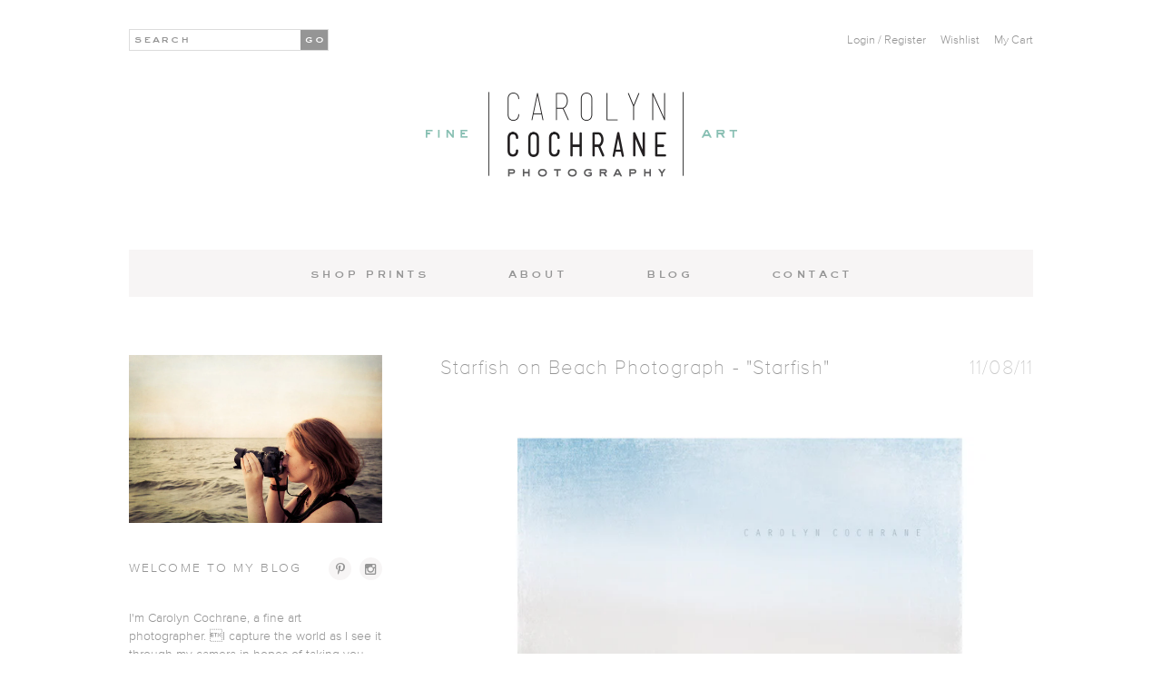

--- FILE ---
content_type: text/html; charset=utf-8
request_url: https://carolyncochrane.com/blogs/nature-photography-blog/62789955-starfish-on-beach-photograph-starfish
body_size: 14629
content:

<!doctype html>
<!--[if lt IE 7]><html class="no-js lt-ie9 lt-ie8 lt-ie7" lang="en"> <![endif]-->
<!--[if IE 7]><html class="no-js lt-ie9 lt-ie8" lang="en"> <![endif]-->
<!--[if IE 8]><html class="no-js lt-ie9" lang="en"> <![endif]-->
<!--[if IE 9 ]><html class="ie9 no-js"> <![endif]-->
<!--[if (gt IE 9)|!(IE)]><!--> <html class="no-js"> <!--<![endif]-->
<head>

  <!-- Basic page needs ================================================== -->
  <meta charset="utf-8">
  <meta http-equiv="X-UA-Compatible" content="IE=edge,chrome=1">

  <!-- Title and description ================================================== -->
  <title>
  Starfish on Beach Photograph | Star Fish Photography &ndash; Carolyn Cochrane Photography
  </title>

  
  <meta name="description" content="Here&#39;s a brand new beach picture.  My sister rented a condo last month down at the shore.  This cute little starfish decorated her end table and of course I was eyeing it up for a picture.  I&#39;ve been wanting to get a starfish photo for a long time so this was my chance.  I grabbed it while we were there visiting one da">
  

  <!-- Product meta ================================================== -->
  

  <meta property="og:type" content="article">
  <meta property="og:title" content="Starfish on Beach Photograph - &quot;Starfish&quot;">
  
  
    
    
    
  <meta property="og:image" content="http://cdn.shopify.com/s/files/1/0895/4038/files/starfish-photography_1024x1024.jpg?3897278831285539655">
  <meta property="og:image:secure_url" content="https://cdn.shopify.com/s/files/1/0895/4038/files/starfish-photography_1024x1024.jpg?3897278831285539655">
    
  


  <meta property="og:description" content="Here&#39;s a brand new beach picture.  My sister rented a condo last month down at the shore.  This cute little starfish decorated her end table and of course I was eyeing it up for a picture.  I&#39;ve been wanting to get a starfish photo for a long time so this was my chance.  I grabbed it while we were there visiting one da">

  <meta property="og:url" content="">
  <meta property="og:site_name" content="Carolyn Cochrane Photography">
  




  <meta name="twitter:card" content="summary">
  <meta name="twitter:title" content="Starfish on Beach Photograph - "Starfish"">
  <meta name="twitter:description" content="">
  
  
    
    
    
    <meta property="twitter:image" content="http://cdn.shopify.com/s/files/1/0895/4038/files/starfish-photography_1024x1024.jpg?3897278831285539655">
    
  


  <!-- Helpers ================================================== -->
  <link rel="canonical" href="">
  <meta name="viewport" content="width=device-width">

  <!-- Font Awesome ================================================== -->
  <link rel="stylesheet" href="//maxcdn.bootstrapcdn.com/font-awesome/4.3.0/css/font-awesome.min.css">

  <!-- CSS ================================================== -->
  <link href="//carolyncochrane.com/cdn/shop/t/3/assets/jquery.fancybox.css?v=107894868166012527751674755585" rel="stylesheet" type="text/css" media="all" />
  <link href="//carolyncochrane.com/cdn/shop/t/3/assets/jquery.bxslider.css?v=16630464858306877041448381468" rel="stylesheet" type="text/css" media="all" /> 
  <link href="//carolyncochrane.com/cdn/shop/t/3/assets/ccochrane.scss.css?v=59884704053014750941674755585" rel="stylesheet" type="text/css" media="all" />

  
  <!-- Ajaxify Cart Plugin ================================================== -->
  <link href="//carolyncochrane.com/cdn/shop/t/3/assets/ajaxify.scss.css?v=83543491147085105601448381474" rel="stylesheet" type="text/css" media="all" />
  

  <!-- Header hook for plugins ================================================== -->
  <script>window.performance && window.performance.mark && window.performance.mark('shopify.content_for_header.start');</script><meta id="shopify-digital-wallet" name="shopify-digital-wallet" content="/8954038/digital_wallets/dialog">
<meta name="shopify-checkout-api-token" content="b78107b75eefcb63ec3587e0d7897516">
<meta id="in-context-paypal-metadata" data-shop-id="8954038" data-venmo-supported="false" data-environment="production" data-locale="en_US" data-paypal-v4="true" data-currency="USD">
<link rel="alternate" type="application/atom+xml" title="Feed" href="/blogs/nature-photography-blog.atom" />
<script async="async" src="/checkouts/internal/preloads.js?locale=en-US"></script>
<link rel="preconnect" href="https://shop.app" crossorigin="anonymous">
<script async="async" src="https://shop.app/checkouts/internal/preloads.js?locale=en-US&shop_id=8954038" crossorigin="anonymous"></script>
<script id="shopify-features" type="application/json">{"accessToken":"b78107b75eefcb63ec3587e0d7897516","betas":["rich-media-storefront-analytics"],"domain":"carolyncochrane.com","predictiveSearch":true,"shopId":8954038,"locale":"en"}</script>
<script>var Shopify = Shopify || {};
Shopify.shop = "carolyn-cochrane-photography-2.myshopify.com";
Shopify.locale = "en";
Shopify.currency = {"active":"USD","rate":"1.0"};
Shopify.country = "US";
Shopify.theme = {"name":"carolyncochrane-classic-updates","id":77285958,"schema_name":null,"schema_version":null,"theme_store_id":null,"role":"main"};
Shopify.theme.handle = "null";
Shopify.theme.style = {"id":null,"handle":null};
Shopify.cdnHost = "carolyncochrane.com/cdn";
Shopify.routes = Shopify.routes || {};
Shopify.routes.root = "/";</script>
<script type="module">!function(o){(o.Shopify=o.Shopify||{}).modules=!0}(window);</script>
<script>!function(o){function n(){var o=[];function n(){o.push(Array.prototype.slice.apply(arguments))}return n.q=o,n}var t=o.Shopify=o.Shopify||{};t.loadFeatures=n(),t.autoloadFeatures=n()}(window);</script>
<script>
  window.ShopifyPay = window.ShopifyPay || {};
  window.ShopifyPay.apiHost = "shop.app\/pay";
  window.ShopifyPay.redirectState = null;
</script>
<script id="shop-js-analytics" type="application/json">{"pageType":"article"}</script>
<script defer="defer" async type="module" src="//carolyncochrane.com/cdn/shopifycloud/shop-js/modules/v2/client.init-shop-cart-sync_BN7fPSNr.en.esm.js"></script>
<script defer="defer" async type="module" src="//carolyncochrane.com/cdn/shopifycloud/shop-js/modules/v2/chunk.common_Cbph3Kss.esm.js"></script>
<script defer="defer" async type="module" src="//carolyncochrane.com/cdn/shopifycloud/shop-js/modules/v2/chunk.modal_DKumMAJ1.esm.js"></script>
<script type="module">
  await import("//carolyncochrane.com/cdn/shopifycloud/shop-js/modules/v2/client.init-shop-cart-sync_BN7fPSNr.en.esm.js");
await import("//carolyncochrane.com/cdn/shopifycloud/shop-js/modules/v2/chunk.common_Cbph3Kss.esm.js");
await import("//carolyncochrane.com/cdn/shopifycloud/shop-js/modules/v2/chunk.modal_DKumMAJ1.esm.js");

  window.Shopify.SignInWithShop?.initShopCartSync?.({"fedCMEnabled":true,"windoidEnabled":true});

</script>
<script>
  window.Shopify = window.Shopify || {};
  if (!window.Shopify.featureAssets) window.Shopify.featureAssets = {};
  window.Shopify.featureAssets['shop-js'] = {"shop-cart-sync":["modules/v2/client.shop-cart-sync_CJVUk8Jm.en.esm.js","modules/v2/chunk.common_Cbph3Kss.esm.js","modules/v2/chunk.modal_DKumMAJ1.esm.js"],"init-fed-cm":["modules/v2/client.init-fed-cm_7Fvt41F4.en.esm.js","modules/v2/chunk.common_Cbph3Kss.esm.js","modules/v2/chunk.modal_DKumMAJ1.esm.js"],"init-shop-email-lookup-coordinator":["modules/v2/client.init-shop-email-lookup-coordinator_Cc088_bR.en.esm.js","modules/v2/chunk.common_Cbph3Kss.esm.js","modules/v2/chunk.modal_DKumMAJ1.esm.js"],"init-windoid":["modules/v2/client.init-windoid_hPopwJRj.en.esm.js","modules/v2/chunk.common_Cbph3Kss.esm.js","modules/v2/chunk.modal_DKumMAJ1.esm.js"],"shop-button":["modules/v2/client.shop-button_B0jaPSNF.en.esm.js","modules/v2/chunk.common_Cbph3Kss.esm.js","modules/v2/chunk.modal_DKumMAJ1.esm.js"],"shop-cash-offers":["modules/v2/client.shop-cash-offers_DPIskqss.en.esm.js","modules/v2/chunk.common_Cbph3Kss.esm.js","modules/v2/chunk.modal_DKumMAJ1.esm.js"],"shop-toast-manager":["modules/v2/client.shop-toast-manager_CK7RT69O.en.esm.js","modules/v2/chunk.common_Cbph3Kss.esm.js","modules/v2/chunk.modal_DKumMAJ1.esm.js"],"init-shop-cart-sync":["modules/v2/client.init-shop-cart-sync_BN7fPSNr.en.esm.js","modules/v2/chunk.common_Cbph3Kss.esm.js","modules/v2/chunk.modal_DKumMAJ1.esm.js"],"init-customer-accounts-sign-up":["modules/v2/client.init-customer-accounts-sign-up_CfPf4CXf.en.esm.js","modules/v2/client.shop-login-button_DeIztwXF.en.esm.js","modules/v2/chunk.common_Cbph3Kss.esm.js","modules/v2/chunk.modal_DKumMAJ1.esm.js"],"pay-button":["modules/v2/client.pay-button_CgIwFSYN.en.esm.js","modules/v2/chunk.common_Cbph3Kss.esm.js","modules/v2/chunk.modal_DKumMAJ1.esm.js"],"init-customer-accounts":["modules/v2/client.init-customer-accounts_DQ3x16JI.en.esm.js","modules/v2/client.shop-login-button_DeIztwXF.en.esm.js","modules/v2/chunk.common_Cbph3Kss.esm.js","modules/v2/chunk.modal_DKumMAJ1.esm.js"],"avatar":["modules/v2/client.avatar_BTnouDA3.en.esm.js"],"init-shop-for-new-customer-accounts":["modules/v2/client.init-shop-for-new-customer-accounts_CsZy_esa.en.esm.js","modules/v2/client.shop-login-button_DeIztwXF.en.esm.js","modules/v2/chunk.common_Cbph3Kss.esm.js","modules/v2/chunk.modal_DKumMAJ1.esm.js"],"shop-follow-button":["modules/v2/client.shop-follow-button_BRMJjgGd.en.esm.js","modules/v2/chunk.common_Cbph3Kss.esm.js","modules/v2/chunk.modal_DKumMAJ1.esm.js"],"checkout-modal":["modules/v2/client.checkout-modal_B9Drz_yf.en.esm.js","modules/v2/chunk.common_Cbph3Kss.esm.js","modules/v2/chunk.modal_DKumMAJ1.esm.js"],"shop-login-button":["modules/v2/client.shop-login-button_DeIztwXF.en.esm.js","modules/v2/chunk.common_Cbph3Kss.esm.js","modules/v2/chunk.modal_DKumMAJ1.esm.js"],"lead-capture":["modules/v2/client.lead-capture_DXYzFM3R.en.esm.js","modules/v2/chunk.common_Cbph3Kss.esm.js","modules/v2/chunk.modal_DKumMAJ1.esm.js"],"shop-login":["modules/v2/client.shop-login_CA5pJqmO.en.esm.js","modules/v2/chunk.common_Cbph3Kss.esm.js","modules/v2/chunk.modal_DKumMAJ1.esm.js"],"payment-terms":["modules/v2/client.payment-terms_BxzfvcZJ.en.esm.js","modules/v2/chunk.common_Cbph3Kss.esm.js","modules/v2/chunk.modal_DKumMAJ1.esm.js"]};
</script>
<script>(function() {
  var isLoaded = false;
  function asyncLoad() {
    if (isLoaded) return;
    isLoaded = true;
    var urls = ["https:\/\/gift-reggie.eshopadmin.com\/static\/js\/agglomeration.js?shop=carolyn-cochrane-photography-2.myshopify.com"];
    for (var i = 0; i < urls.length; i++) {
      var s = document.createElement('script');
      s.type = 'text/javascript';
      s.async = true;
      s.src = urls[i];
      var x = document.getElementsByTagName('script')[0];
      x.parentNode.insertBefore(s, x);
    }
  };
  if(window.attachEvent) {
    window.attachEvent('onload', asyncLoad);
  } else {
    window.addEventListener('load', asyncLoad, false);
  }
})();</script>
<script id="__st">var __st={"a":8954038,"offset":-18000,"reqid":"bab5d673-4269-4dc9-90eb-62b9d9872588-1769824140","pageurl":"carolyncochrane.com\/blogs\/nature-photography-blog\/62789955-starfish-on-beach-photograph-starfish","s":"articles-62789955","u":"a0896fe3af9c","p":"article","rtyp":"article","rid":62789955};</script>
<script>window.ShopifyPaypalV4VisibilityTracking = true;</script>
<script id="captcha-bootstrap">!function(){'use strict';const t='contact',e='account',n='new_comment',o=[[t,t],['blogs',n],['comments',n],[t,'customer']],c=[[e,'customer_login'],[e,'guest_login'],[e,'recover_customer_password'],[e,'create_customer']],r=t=>t.map((([t,e])=>`form[action*='/${t}']:not([data-nocaptcha='true']) input[name='form_type'][value='${e}']`)).join(','),a=t=>()=>t?[...document.querySelectorAll(t)].map((t=>t.form)):[];function s(){const t=[...o],e=r(t);return a(e)}const i='password',u='form_key',d=['recaptcha-v3-token','g-recaptcha-response','h-captcha-response',i],f=()=>{try{return window.sessionStorage}catch{return}},m='__shopify_v',_=t=>t.elements[u];function p(t,e,n=!1){try{const o=window.sessionStorage,c=JSON.parse(o.getItem(e)),{data:r}=function(t){const{data:e,action:n}=t;return t[m]||n?{data:e,action:n}:{data:t,action:n}}(c);for(const[e,n]of Object.entries(r))t.elements[e]&&(t.elements[e].value=n);n&&o.removeItem(e)}catch(o){console.error('form repopulation failed',{error:o})}}const l='form_type',E='cptcha';function T(t){t.dataset[E]=!0}const w=window,h=w.document,L='Shopify',v='ce_forms',y='captcha';let A=!1;((t,e)=>{const n=(g='f06e6c50-85a8-45c8-87d0-21a2b65856fe',I='https://cdn.shopify.com/shopifycloud/storefront-forms-hcaptcha/ce_storefront_forms_captcha_hcaptcha.v1.5.2.iife.js',D={infoText:'Protected by hCaptcha',privacyText:'Privacy',termsText:'Terms'},(t,e,n)=>{const o=w[L][v],c=o.bindForm;if(c)return c(t,g,e,D).then(n);var r;o.q.push([[t,g,e,D],n]),r=I,A||(h.body.append(Object.assign(h.createElement('script'),{id:'captcha-provider',async:!0,src:r})),A=!0)});var g,I,D;w[L]=w[L]||{},w[L][v]=w[L][v]||{},w[L][v].q=[],w[L][y]=w[L][y]||{},w[L][y].protect=function(t,e){n(t,void 0,e),T(t)},Object.freeze(w[L][y]),function(t,e,n,w,h,L){const[v,y,A,g]=function(t,e,n){const i=e?o:[],u=t?c:[],d=[...i,...u],f=r(d),m=r(i),_=r(d.filter((([t,e])=>n.includes(e))));return[a(f),a(m),a(_),s()]}(w,h,L),I=t=>{const e=t.target;return e instanceof HTMLFormElement?e:e&&e.form},D=t=>v().includes(t);t.addEventListener('submit',(t=>{const e=I(t);if(!e)return;const n=D(e)&&!e.dataset.hcaptchaBound&&!e.dataset.recaptchaBound,o=_(e),c=g().includes(e)&&(!o||!o.value);(n||c)&&t.preventDefault(),c&&!n&&(function(t){try{if(!f())return;!function(t){const e=f();if(!e)return;const n=_(t);if(!n)return;const o=n.value;o&&e.removeItem(o)}(t);const e=Array.from(Array(32),(()=>Math.random().toString(36)[2])).join('');!function(t,e){_(t)||t.append(Object.assign(document.createElement('input'),{type:'hidden',name:u})),t.elements[u].value=e}(t,e),function(t,e){const n=f();if(!n)return;const o=[...t.querySelectorAll(`input[type='${i}']`)].map((({name:t})=>t)),c=[...d,...o],r={};for(const[a,s]of new FormData(t).entries())c.includes(a)||(r[a]=s);n.setItem(e,JSON.stringify({[m]:1,action:t.action,data:r}))}(t,e)}catch(e){console.error('failed to persist form',e)}}(e),e.submit())}));const S=(t,e)=>{t&&!t.dataset[E]&&(n(t,e.some((e=>e===t))),T(t))};for(const o of['focusin','change'])t.addEventListener(o,(t=>{const e=I(t);D(e)&&S(e,y())}));const B=e.get('form_key'),M=e.get(l),P=B&&M;t.addEventListener('DOMContentLoaded',(()=>{const t=y();if(P)for(const e of t)e.elements[l].value===M&&p(e,B);[...new Set([...A(),...v().filter((t=>'true'===t.dataset.shopifyCaptcha))])].forEach((e=>S(e,t)))}))}(h,new URLSearchParams(w.location.search),n,t,e,['guest_login'])})(!0,!0)}();</script>
<script integrity="sha256-4kQ18oKyAcykRKYeNunJcIwy7WH5gtpwJnB7kiuLZ1E=" data-source-attribution="shopify.loadfeatures" defer="defer" src="//carolyncochrane.com/cdn/shopifycloud/storefront/assets/storefront/load_feature-a0a9edcb.js" crossorigin="anonymous"></script>
<script crossorigin="anonymous" defer="defer" src="//carolyncochrane.com/cdn/shopifycloud/storefront/assets/shopify_pay/storefront-65b4c6d7.js?v=20250812"></script>
<script data-source-attribution="shopify.dynamic_checkout.dynamic.init">var Shopify=Shopify||{};Shopify.PaymentButton=Shopify.PaymentButton||{isStorefrontPortableWallets:!0,init:function(){window.Shopify.PaymentButton.init=function(){};var t=document.createElement("script");t.src="https://carolyncochrane.com/cdn/shopifycloud/portable-wallets/latest/portable-wallets.en.js",t.type="module",document.head.appendChild(t)}};
</script>
<script data-source-attribution="shopify.dynamic_checkout.buyer_consent">
  function portableWalletsHideBuyerConsent(e){var t=document.getElementById("shopify-buyer-consent"),n=document.getElementById("shopify-subscription-policy-button");t&&n&&(t.classList.add("hidden"),t.setAttribute("aria-hidden","true"),n.removeEventListener("click",e))}function portableWalletsShowBuyerConsent(e){var t=document.getElementById("shopify-buyer-consent"),n=document.getElementById("shopify-subscription-policy-button");t&&n&&(t.classList.remove("hidden"),t.removeAttribute("aria-hidden"),n.addEventListener("click",e))}window.Shopify?.PaymentButton&&(window.Shopify.PaymentButton.hideBuyerConsent=portableWalletsHideBuyerConsent,window.Shopify.PaymentButton.showBuyerConsent=portableWalletsShowBuyerConsent);
</script>
<script data-source-attribution="shopify.dynamic_checkout.cart.bootstrap">document.addEventListener("DOMContentLoaded",(function(){function t(){return document.querySelector("shopify-accelerated-checkout-cart, shopify-accelerated-checkout")}if(t())Shopify.PaymentButton.init();else{new MutationObserver((function(e,n){t()&&(Shopify.PaymentButton.init(),n.disconnect())})).observe(document.body,{childList:!0,subtree:!0})}}));
</script>
<link id="shopify-accelerated-checkout-styles" rel="stylesheet" media="screen" href="https://carolyncochrane.com/cdn/shopifycloud/portable-wallets/latest/accelerated-checkout-backwards-compat.css" crossorigin="anonymous">
<style id="shopify-accelerated-checkout-cart">
        #shopify-buyer-consent {
  margin-top: 1em;
  display: inline-block;
  width: 100%;
}

#shopify-buyer-consent.hidden {
  display: none;
}

#shopify-subscription-policy-button {
  background: none;
  border: none;
  padding: 0;
  text-decoration: underline;
  font-size: inherit;
  cursor: pointer;
}

#shopify-subscription-policy-button::before {
  box-shadow: none;
}

      </style>

<script>window.performance && window.performance.mark && window.performance.mark('shopify.content_for_header.end');</script>

  <!--[if lt IE 9]>
  <script src="//html5shiv.googlecode.com/svn/trunk/html5.js" type="text/javascript"></script>
  <![endif]-->

  
  

  
  <script src="//ajax.googleapis.com/ajax/libs/jquery/1.9.1/jquery.min.js" type="text/javascript"></script>

  <!-- Modernizr ================================================== -->
  <script src="//carolyncochrane.com/cdn/shop/t/3/assets/modernizr.min.js?v=84780261471916441761448381470" type="text/javascript"></script>

  <!-- BxSlider ================================================== -->
  <script src="//carolyncochrane.com/cdn/shop/t/3/assets/jquery.bxslider.min.js?v=148231676587036976281448381468" type="text/javascript"></script>

  <!-- FancyBox ================================================== -->
  <script src="//carolyncochrane.com/cdn/shop/t/3/assets/jquery.fancybox.pack.js?v=109596824165768543441448381468" type="text/javascript"></script>

  <!-- FitVids ================================================== -->
  <script src="//carolyncochrane.com/cdn/shop/t/3/assets/jquery.fitvids.js?v=68658875659581879351448381468" type="text/javascript"></script>

  <!-- doTimeout ================================================== -->
  
  

  <!-- Zoom ================================================== -->
  

  <!-- Product page scrolling div ================================================== -->
  
  
  <link rel="shortcut icon" href="//carolyncochrane.com/cdn/shop/t/3/assets/favicon.ico?v=99391665437738359941448381467" type="image/x-icon" />    

  <!-- For non-Retina iPhone, iPod Touch, and Android 2.1+ devices: -->
  <link rel="apple-touch-icon-precomposed" href="//carolyncochrane.com/cdn/shop/t/3/assets/favicon-57.png?v=28734525111722404641448381467">

  <!-- For first- and second-generation iPad: -->
  <link rel="apple-touch-icon-precomposed" sizes="72x72" href="//carolyncochrane.com/cdn/shop/t/3/assets/favicon-72.png?v=41717193395407224771448381467">

  <!-- For iPhone with high-resolution Retina display running iOS ≤ 6: -->
  <link rel="apple-touch-icon-precomposed" sizes="114x114" href="//carolyncochrane.com/cdn/shop/t/3/assets/favicon-114.png?v=92176808614049730611448381466">

  <!-- For iPhone with high-resolution Retina display running iOS ≥ 7: -->
  <link rel="apple-touch-icon-precomposed" sizes="120x120" href="//carolyncochrane.com/cdn/shop/t/3/assets/favicon-120.png?v=165963434882241785281448381466">

  <!-- For iPad with high-resolution Retina display running iOS ≤ 6: -->
  <link rel="apple-touch-icon-precomposed" sizes="144x144" href="//carolyncochrane.com/cdn/shop/t/3/assets/favicon-144.png?v=18526701713440300421448381466">

  <!-- For iPad with high-resolution Retina display running iOS ≥ 7: -->
  <link rel="apple-touch-icon-precomposed" sizes="152x152" href="//carolyncochrane.com/cdn/shop/t/3/assets/favicon-152.png?v=177363418324207528281448381466">

  <!-- Metro tile icon: -->
  <meta name="msapplication-TileColor" content="#FFFFFF">
  <meta name="msapplication-TileImage" content="//carolyncochrane.com/cdn/shop/t/3/assets/favicon-144.png?v=18526701713440300421448381466">  

<link href="https://monorail-edge.shopifysvc.com" rel="dns-prefetch">
<script>(function(){if ("sendBeacon" in navigator && "performance" in window) {try {var session_token_from_headers = performance.getEntriesByType('navigation')[0].serverTiming.find(x => x.name == '_s').description;} catch {var session_token_from_headers = undefined;}var session_cookie_matches = document.cookie.match(/_shopify_s=([^;]*)/);var session_token_from_cookie = session_cookie_matches && session_cookie_matches.length === 2 ? session_cookie_matches[1] : "";var session_token = session_token_from_headers || session_token_from_cookie || "";function handle_abandonment_event(e) {var entries = performance.getEntries().filter(function(entry) {return /monorail-edge.shopifysvc.com/.test(entry.name);});if (!window.abandonment_tracked && entries.length === 0) {window.abandonment_tracked = true;var currentMs = Date.now();var navigation_start = performance.timing.navigationStart;var payload = {shop_id: 8954038,url: window.location.href,navigation_start,duration: currentMs - navigation_start,session_token,page_type: "article"};window.navigator.sendBeacon("https://monorail-edge.shopifysvc.com/v1/produce", JSON.stringify({schema_id: "online_store_buyer_site_abandonment/1.1",payload: payload,metadata: {event_created_at_ms: currentMs,event_sent_at_ms: currentMs}}));}}window.addEventListener('pagehide', handle_abandonment_event);}}());</script>
<script id="web-pixels-manager-setup">(function e(e,d,r,n,o){if(void 0===o&&(o={}),!Boolean(null===(a=null===(i=window.Shopify)||void 0===i?void 0:i.analytics)||void 0===a?void 0:a.replayQueue)){var i,a;window.Shopify=window.Shopify||{};var t=window.Shopify;t.analytics=t.analytics||{};var s=t.analytics;s.replayQueue=[],s.publish=function(e,d,r){return s.replayQueue.push([e,d,r]),!0};try{self.performance.mark("wpm:start")}catch(e){}var l=function(){var e={modern:/Edge?\/(1{2}[4-9]|1[2-9]\d|[2-9]\d{2}|\d{4,})\.\d+(\.\d+|)|Firefox\/(1{2}[4-9]|1[2-9]\d|[2-9]\d{2}|\d{4,})\.\d+(\.\d+|)|Chrom(ium|e)\/(9{2}|\d{3,})\.\d+(\.\d+|)|(Maci|X1{2}).+ Version\/(15\.\d+|(1[6-9]|[2-9]\d|\d{3,})\.\d+)([,.]\d+|)( \(\w+\)|)( Mobile\/\w+|) Safari\/|Chrome.+OPR\/(9{2}|\d{3,})\.\d+\.\d+|(CPU[ +]OS|iPhone[ +]OS|CPU[ +]iPhone|CPU IPhone OS|CPU iPad OS)[ +]+(15[._]\d+|(1[6-9]|[2-9]\d|\d{3,})[._]\d+)([._]\d+|)|Android:?[ /-](13[3-9]|1[4-9]\d|[2-9]\d{2}|\d{4,})(\.\d+|)(\.\d+|)|Android.+Firefox\/(13[5-9]|1[4-9]\d|[2-9]\d{2}|\d{4,})\.\d+(\.\d+|)|Android.+Chrom(ium|e)\/(13[3-9]|1[4-9]\d|[2-9]\d{2}|\d{4,})\.\d+(\.\d+|)|SamsungBrowser\/([2-9]\d|\d{3,})\.\d+/,legacy:/Edge?\/(1[6-9]|[2-9]\d|\d{3,})\.\d+(\.\d+|)|Firefox\/(5[4-9]|[6-9]\d|\d{3,})\.\d+(\.\d+|)|Chrom(ium|e)\/(5[1-9]|[6-9]\d|\d{3,})\.\d+(\.\d+|)([\d.]+$|.*Safari\/(?![\d.]+ Edge\/[\d.]+$))|(Maci|X1{2}).+ Version\/(10\.\d+|(1[1-9]|[2-9]\d|\d{3,})\.\d+)([,.]\d+|)( \(\w+\)|)( Mobile\/\w+|) Safari\/|Chrome.+OPR\/(3[89]|[4-9]\d|\d{3,})\.\d+\.\d+|(CPU[ +]OS|iPhone[ +]OS|CPU[ +]iPhone|CPU IPhone OS|CPU iPad OS)[ +]+(10[._]\d+|(1[1-9]|[2-9]\d|\d{3,})[._]\d+)([._]\d+|)|Android:?[ /-](13[3-9]|1[4-9]\d|[2-9]\d{2}|\d{4,})(\.\d+|)(\.\d+|)|Mobile Safari.+OPR\/([89]\d|\d{3,})\.\d+\.\d+|Android.+Firefox\/(13[5-9]|1[4-9]\d|[2-9]\d{2}|\d{4,})\.\d+(\.\d+|)|Android.+Chrom(ium|e)\/(13[3-9]|1[4-9]\d|[2-9]\d{2}|\d{4,})\.\d+(\.\d+|)|Android.+(UC? ?Browser|UCWEB|U3)[ /]?(15\.([5-9]|\d{2,})|(1[6-9]|[2-9]\d|\d{3,})\.\d+)\.\d+|SamsungBrowser\/(5\.\d+|([6-9]|\d{2,})\.\d+)|Android.+MQ{2}Browser\/(14(\.(9|\d{2,})|)|(1[5-9]|[2-9]\d|\d{3,})(\.\d+|))(\.\d+|)|K[Aa][Ii]OS\/(3\.\d+|([4-9]|\d{2,})\.\d+)(\.\d+|)/},d=e.modern,r=e.legacy,n=navigator.userAgent;return n.match(d)?"modern":n.match(r)?"legacy":"unknown"}(),u="modern"===l?"modern":"legacy",c=(null!=n?n:{modern:"",legacy:""})[u],f=function(e){return[e.baseUrl,"/wpm","/b",e.hashVersion,"modern"===e.buildTarget?"m":"l",".js"].join("")}({baseUrl:d,hashVersion:r,buildTarget:u}),m=function(e){var d=e.version,r=e.bundleTarget,n=e.surface,o=e.pageUrl,i=e.monorailEndpoint;return{emit:function(e){var a=e.status,t=e.errorMsg,s=(new Date).getTime(),l=JSON.stringify({metadata:{event_sent_at_ms:s},events:[{schema_id:"web_pixels_manager_load/3.1",payload:{version:d,bundle_target:r,page_url:o,status:a,surface:n,error_msg:t},metadata:{event_created_at_ms:s}}]});if(!i)return console&&console.warn&&console.warn("[Web Pixels Manager] No Monorail endpoint provided, skipping logging."),!1;try{return self.navigator.sendBeacon.bind(self.navigator)(i,l)}catch(e){}var u=new XMLHttpRequest;try{return u.open("POST",i,!0),u.setRequestHeader("Content-Type","text/plain"),u.send(l),!0}catch(e){return console&&console.warn&&console.warn("[Web Pixels Manager] Got an unhandled error while logging to Monorail."),!1}}}}({version:r,bundleTarget:l,surface:e.surface,pageUrl:self.location.href,monorailEndpoint:e.monorailEndpoint});try{o.browserTarget=l,function(e){var d=e.src,r=e.async,n=void 0===r||r,o=e.onload,i=e.onerror,a=e.sri,t=e.scriptDataAttributes,s=void 0===t?{}:t,l=document.createElement("script"),u=document.querySelector("head"),c=document.querySelector("body");if(l.async=n,l.src=d,a&&(l.integrity=a,l.crossOrigin="anonymous"),s)for(var f in s)if(Object.prototype.hasOwnProperty.call(s,f))try{l.dataset[f]=s[f]}catch(e){}if(o&&l.addEventListener("load",o),i&&l.addEventListener("error",i),u)u.appendChild(l);else{if(!c)throw new Error("Did not find a head or body element to append the script");c.appendChild(l)}}({src:f,async:!0,onload:function(){if(!function(){var e,d;return Boolean(null===(d=null===(e=window.Shopify)||void 0===e?void 0:e.analytics)||void 0===d?void 0:d.initialized)}()){var d=window.webPixelsManager.init(e)||void 0;if(d){var r=window.Shopify.analytics;r.replayQueue.forEach((function(e){var r=e[0],n=e[1],o=e[2];d.publishCustomEvent(r,n,o)})),r.replayQueue=[],r.publish=d.publishCustomEvent,r.visitor=d.visitor,r.initialized=!0}}},onerror:function(){return m.emit({status:"failed",errorMsg:"".concat(f," has failed to load")})},sri:function(e){var d=/^sha384-[A-Za-z0-9+/=]+$/;return"string"==typeof e&&d.test(e)}(c)?c:"",scriptDataAttributes:o}),m.emit({status:"loading"})}catch(e){m.emit({status:"failed",errorMsg:(null==e?void 0:e.message)||"Unknown error"})}}})({shopId: 8954038,storefrontBaseUrl: "https://carolyncochrane.com",extensionsBaseUrl: "https://extensions.shopifycdn.com/cdn/shopifycloud/web-pixels-manager",monorailEndpoint: "https://monorail-edge.shopifysvc.com/unstable/produce_batch",surface: "storefront-renderer",enabledBetaFlags: ["2dca8a86"],webPixelsConfigList: [{"id":"60883138","eventPayloadVersion":"v1","runtimeContext":"LAX","scriptVersion":"1","type":"CUSTOM","privacyPurposes":["ANALYTICS"],"name":"Google Analytics tag (migrated)"},{"id":"shopify-app-pixel","configuration":"{}","eventPayloadVersion":"v1","runtimeContext":"STRICT","scriptVersion":"0450","apiClientId":"shopify-pixel","type":"APP","privacyPurposes":["ANALYTICS","MARKETING"]},{"id":"shopify-custom-pixel","eventPayloadVersion":"v1","runtimeContext":"LAX","scriptVersion":"0450","apiClientId":"shopify-pixel","type":"CUSTOM","privacyPurposes":["ANALYTICS","MARKETING"]}],isMerchantRequest: false,initData: {"shop":{"name":"Carolyn Cochrane Photography","paymentSettings":{"currencyCode":"USD"},"myshopifyDomain":"carolyn-cochrane-photography-2.myshopify.com","countryCode":"US","storefrontUrl":"https:\/\/carolyncochrane.com"},"customer":null,"cart":null,"checkout":null,"productVariants":[],"purchasingCompany":null},},"https://carolyncochrane.com/cdn","1d2a099fw23dfb22ep557258f5m7a2edbae",{"modern":"","legacy":""},{"shopId":"8954038","storefrontBaseUrl":"https:\/\/carolyncochrane.com","extensionBaseUrl":"https:\/\/extensions.shopifycdn.com\/cdn\/shopifycloud\/web-pixels-manager","surface":"storefront-renderer","enabledBetaFlags":"[\"2dca8a86\"]","isMerchantRequest":"false","hashVersion":"1d2a099fw23dfb22ep557258f5m7a2edbae","publish":"custom","events":"[[\"page_viewed\",{}]]"});</script><script>
  window.ShopifyAnalytics = window.ShopifyAnalytics || {};
  window.ShopifyAnalytics.meta = window.ShopifyAnalytics.meta || {};
  window.ShopifyAnalytics.meta.currency = 'USD';
  var meta = {"page":{"pageType":"article","resourceType":"article","resourceId":62789955,"requestId":"bab5d673-4269-4dc9-90eb-62b9d9872588-1769824140"}};
  for (var attr in meta) {
    window.ShopifyAnalytics.meta[attr] = meta[attr];
  }
</script>
<script class="analytics">
  (function () {
    var customDocumentWrite = function(content) {
      var jquery = null;

      if (window.jQuery) {
        jquery = window.jQuery;
      } else if (window.Checkout && window.Checkout.$) {
        jquery = window.Checkout.$;
      }

      if (jquery) {
        jquery('body').append(content);
      }
    };

    var hasLoggedConversion = function(token) {
      if (token) {
        return document.cookie.indexOf('loggedConversion=' + token) !== -1;
      }
      return false;
    }

    var setCookieIfConversion = function(token) {
      if (token) {
        var twoMonthsFromNow = new Date(Date.now());
        twoMonthsFromNow.setMonth(twoMonthsFromNow.getMonth() + 2);

        document.cookie = 'loggedConversion=' + token + '; expires=' + twoMonthsFromNow;
      }
    }

    var trekkie = window.ShopifyAnalytics.lib = window.trekkie = window.trekkie || [];
    if (trekkie.integrations) {
      return;
    }
    trekkie.methods = [
      'identify',
      'page',
      'ready',
      'track',
      'trackForm',
      'trackLink'
    ];
    trekkie.factory = function(method) {
      return function() {
        var args = Array.prototype.slice.call(arguments);
        args.unshift(method);
        trekkie.push(args);
        return trekkie;
      };
    };
    for (var i = 0; i < trekkie.methods.length; i++) {
      var key = trekkie.methods[i];
      trekkie[key] = trekkie.factory(key);
    }
    trekkie.load = function(config) {
      trekkie.config = config || {};
      trekkie.config.initialDocumentCookie = document.cookie;
      var first = document.getElementsByTagName('script')[0];
      var script = document.createElement('script');
      script.type = 'text/javascript';
      script.onerror = function(e) {
        var scriptFallback = document.createElement('script');
        scriptFallback.type = 'text/javascript';
        scriptFallback.onerror = function(error) {
                var Monorail = {
      produce: function produce(monorailDomain, schemaId, payload) {
        var currentMs = new Date().getTime();
        var event = {
          schema_id: schemaId,
          payload: payload,
          metadata: {
            event_created_at_ms: currentMs,
            event_sent_at_ms: currentMs
          }
        };
        return Monorail.sendRequest("https://" + monorailDomain + "/v1/produce", JSON.stringify(event));
      },
      sendRequest: function sendRequest(endpointUrl, payload) {
        // Try the sendBeacon API
        if (window && window.navigator && typeof window.navigator.sendBeacon === 'function' && typeof window.Blob === 'function' && !Monorail.isIos12()) {
          var blobData = new window.Blob([payload], {
            type: 'text/plain'
          });

          if (window.navigator.sendBeacon(endpointUrl, blobData)) {
            return true;
          } // sendBeacon was not successful

        } // XHR beacon

        var xhr = new XMLHttpRequest();

        try {
          xhr.open('POST', endpointUrl);
          xhr.setRequestHeader('Content-Type', 'text/plain');
          xhr.send(payload);
        } catch (e) {
          console.log(e);
        }

        return false;
      },
      isIos12: function isIos12() {
        return window.navigator.userAgent.lastIndexOf('iPhone; CPU iPhone OS 12_') !== -1 || window.navigator.userAgent.lastIndexOf('iPad; CPU OS 12_') !== -1;
      }
    };
    Monorail.produce('monorail-edge.shopifysvc.com',
      'trekkie_storefront_load_errors/1.1',
      {shop_id: 8954038,
      theme_id: 77285958,
      app_name: "storefront",
      context_url: window.location.href,
      source_url: "//carolyncochrane.com/cdn/s/trekkie.storefront.c59ea00e0474b293ae6629561379568a2d7c4bba.min.js"});

        };
        scriptFallback.async = true;
        scriptFallback.src = '//carolyncochrane.com/cdn/s/trekkie.storefront.c59ea00e0474b293ae6629561379568a2d7c4bba.min.js';
        first.parentNode.insertBefore(scriptFallback, first);
      };
      script.async = true;
      script.src = '//carolyncochrane.com/cdn/s/trekkie.storefront.c59ea00e0474b293ae6629561379568a2d7c4bba.min.js';
      first.parentNode.insertBefore(script, first);
    };
    trekkie.load(
      {"Trekkie":{"appName":"storefront","development":false,"defaultAttributes":{"shopId":8954038,"isMerchantRequest":null,"themeId":77285958,"themeCityHash":"4331251211769438322","contentLanguage":"en","currency":"USD","eventMetadataId":"a7a4a567-2535-46a1-99d1-3321e5a60069"},"isServerSideCookieWritingEnabled":true,"monorailRegion":"shop_domain","enabledBetaFlags":["65f19447","b5387b81"]},"Session Attribution":{},"S2S":{"facebookCapiEnabled":false,"source":"trekkie-storefront-renderer","apiClientId":580111}}
    );

    var loaded = false;
    trekkie.ready(function() {
      if (loaded) return;
      loaded = true;

      window.ShopifyAnalytics.lib = window.trekkie;

      var originalDocumentWrite = document.write;
      document.write = customDocumentWrite;
      try { window.ShopifyAnalytics.merchantGoogleAnalytics.call(this); } catch(error) {};
      document.write = originalDocumentWrite;

      window.ShopifyAnalytics.lib.page(null,{"pageType":"article","resourceType":"article","resourceId":62789955,"requestId":"bab5d673-4269-4dc9-90eb-62b9d9872588-1769824140","shopifyEmitted":true});

      var match = window.location.pathname.match(/checkouts\/(.+)\/(thank_you|post_purchase)/)
      var token = match? match[1]: undefined;
      if (!hasLoggedConversion(token)) {
        setCookieIfConversion(token);
        
      }
    });


        var eventsListenerScript = document.createElement('script');
        eventsListenerScript.async = true;
        eventsListenerScript.src = "//carolyncochrane.com/cdn/shopifycloud/storefront/assets/shop_events_listener-3da45d37.js";
        document.getElementsByTagName('head')[0].appendChild(eventsListenerScript);

})();</script>
  <script>
  if (!window.ga || (window.ga && typeof window.ga !== 'function')) {
    window.ga = function ga() {
      (window.ga.q = window.ga.q || []).push(arguments);
      if (window.Shopify && window.Shopify.analytics && typeof window.Shopify.analytics.publish === 'function') {
        window.Shopify.analytics.publish("ga_stub_called", {}, {sendTo: "google_osp_migration"});
      }
      console.error("Shopify's Google Analytics stub called with:", Array.from(arguments), "\nSee https://help.shopify.com/manual/promoting-marketing/pixels/pixel-migration#google for more information.");
    };
    if (window.Shopify && window.Shopify.analytics && typeof window.Shopify.analytics.publish === 'function') {
      window.Shopify.analytics.publish("ga_stub_initialized", {}, {sendTo: "google_osp_migration"});
    }
  }
</script>
<script
  defer
  src="https://carolyncochrane.com/cdn/shopifycloud/perf-kit/shopify-perf-kit-3.1.0.min.js"
  data-application="storefront-renderer"
  data-shop-id="8954038"
  data-render-region="gcp-us-central1"
  data-page-type="article"
  data-theme-instance-id="77285958"
  data-theme-name=""
  data-theme-version=""
  data-monorail-region="shop_domain"
  data-resource-timing-sampling-rate="10"
  data-shs="true"
  data-shs-beacon="true"
  data-shs-export-with-fetch="true"
  data-shs-logs-sample-rate="1"
  data-shs-beacon-endpoint="https://carolyncochrane.com/api/collect"
></script>
</head>


<body id="starfish-on-beach-photograph-star-fish-photography" class="template-article" >

  <header class="site-header" role="banner">
    <div class="wrapper">

      <div class="header-content-wrapper">

        <div class="mobile-cartlinks">
            <p><a href="/cart">Cart </a></p>
          	<p id="mobile-wish"><a href="/apps/giftregistry/wishlist/">Wishlist</a></p>
          	
        </div><!-- .mobile-cartlinks -->

        <nav class="mobile-menu">
          <div id="menu-button" class="menu-icon"><i class="icon icon-hamburger"></i>Menu</div>

<div class="flyout">
  <ul class="clearfix">
    
    
    <li class="navlink">
      <a href="/collections/all" class=""><span>Shop Prints</span></a>
      <span class="more"><i class="icon icon-plus"></i></span>
      <ul class="sub-menu">
        
      
          
          
            <li class="navlink"><a href="/collections/beach-art-photography" class="">Beach</a></li>
          
              
        
      
          
          
            <li class="navlink"><a href="/collections/art-flower-photography" class="">Flowers</a></li>
          
              
        
      
          
          
            <li class="navlink"><a href="/collections/nature-art-photography" class="">Nature</a></li>
          
              
        
      
          
          
            <li class="navlink"><a href="/collections/black-white-photography-art" class="">Black & White</a></li>
          
              
        
      
          
          
            <li class="navlink"><a href="/collections/bird-art-photography" class="">Birds</a></li>
          
              
        
      
          
          
            <li class="navlink"><a href="/collections/bubble-photography-art" class="">Bubbles & Sparkles</a></li>
          
              
        
      
          
          
            <li class="navlink"><a href="/collections/fine-art-photography" class="">This & That</a></li>
          
              
        
      
          
          
            <li class="navlink"><a href="/pages/custom-size-photography" class="">Custom Sizes</a></li>
          
              
        
      
          
          
            <li class="navlink"><a href="/collections/photography-wall-calendars" class=" last ">Wall Calendars</a></li>
          
              
        
      </ul>
    </li>
    
    
    
    <li class="navlink">
      <a href="/pages/beach-nature-photographer" class=""><span>About</span></a>
    </li>
    
    
    
    <li class="navlink">
      <a href="/blogs/nature-photography-blog" class=" current"><span>Blog</span></a>
    </li>
    
    
    
    <li class="navlink">
      <a href="/pages/contact-carolyn" class=""><span>Contact</span></a>
    </li>
    
    

    
      <li class="navlink"><span class="account-links">Account</span>
        <span class="more"><i class="icon icon-plus"></i></span>
        <ul class="sub-menu">
        
          <li class="navlink"><a href="/account/login" id="customer_login_link">Log in</a></li>
          
          <li class="navlink"><a href="/account/register" id="customer_register_link">Register</a></li>
          
        
        </ul>
      </li>
    

    <li class="search-field">
      <form class="search" action="/search">
        <button type="submit" alt="search" class="go"><i class="icon icon-search"></i></button>
        <input type="text" name="q" class="search_box" placeholder="Search" value="" />
      </form>
    </li>
  </ul>
</div>
        </nav>

        <div class="nav-search">
          

<form action="/search" method="get" class="input-group search-bar" role="search">

  
  <input type="hidden" name="type" value="product">
  <label>Search</label><input type="text" name="q" value="" class="input-group-field" aria-label="Search Site"><button type="submit">Go</button>
</form>
        </div>

        

        <div class="cartlinks">
          <div class="cartnav">
              
              
          
                
                  <a href="/account/login" id="customer_login_link">Login</a>
                  
                  / <a href="/account/register" id="customer_register_link">Register</a>
                  
                
              

            
            <a class="wishlist-link" href="/apps/giftregistry/wishlist/">Wishlist</a>
                <a href="/cart" id="cartToggle">My Cart </a>
          </div><!-- .cartnav -->
        </div><!-- .cartlinks -->

        <div class="header-logo">
            <a href="/">
              <img src="//carolyncochrane.com/cdn/shop/t/3/assets/logo2x.png?v=158155036065984559831448381470" alt="Carolyn Cochrane Photography" />
            </a>
        </div>

        <nav class="nav-bar" role="navigation">
            
<ul class="site-nav">
  

  
  
  
  <li class="has-dropdown">
    <a href="/collections/all">Shop Prints</a>

    <span class="dropdown-active"></span>

    <ul class="site-nav-dropdown ">
        
        <li ><a href="/collections/beach-art-photography">Beach</a></li>
        
        <li ><a href="/collections/art-flower-photography">Flowers</a></li>
        
        <li ><a href="/collections/nature-art-photography">Nature</a></li>
        
        <li ><a href="/collections/black-white-photography-art">Black &amp; White</a></li>
        
        <li ><a href="/collections/bird-art-photography">Birds</a></li>
        
        <li ><a href="/collections/bubble-photography-art">Bubbles &amp; Sparkles</a></li>
        
        <li ><a href="/collections/fine-art-photography">This &amp; That</a></li>
        
        <li ><a href="/pages/custom-size-photography">Custom Sizes</a></li>
        
        <li ><a href="/collections/photography-wall-calendars">Wall Calendars</a></li>
        
    </ul>
  </li>
  
  

  
  
  
      <li ><a href="/pages/beach-nature-photographer">About</a></li>
  
  

  
  
  
      <li class="active"><a href="/blogs/nature-photography-blog">Blog</a></li>
  
  

  
  
  
      <li ><a href="/pages/contact-carolyn">Contact</a></li>
  
  
</ul>
        </nav>

      </div><!-- .header-content-wrapper -->
     
  </div><!-- .wrapper -->
</header>

  <main class="wrapper main-content" role="main">

    







<div class="page-content-wrapper">

  <aside class="sidebar">
      <div class="sidebar-content-wrapper">

	<div class="section"><img src="//carolyncochrane.com/cdn/shop/t/3/assets/blog_img.jpg?v=28993019765166223911448381465" alt="Carolyn Cochrane Photography" nopin="nopin" /></div><!-- .section -->

	<div class="section">
		<h3>Welcome to my blog</h3><div class="social-menu">
  
  <ul class="inline-list social-icons">
    
    
    
      <li>
        <a class="icon-fallback-text" href="https://www.pinterest.com/carolyn_fineart/" title="Carolyn Cochrane Photography on Pinterest"  target="_blank">
          <span class="icon icon-pinterest" aria-hidden="true"></span>
          <span class="fallback-text">Pinterest</span>
        </a>
      </li>
    
    
      <li>
        <a class="icon-fallback-text" href="https://instagram.com/carolyncochrane/" title="Carolyn Cochrane Photography on Instagram"  target="_blank">
          <span class="icon icon-instagram" aria-hidden="true"></span>
          <span class="fallback-text">Instagram</span>
        </a>
      </li>
    
    
  </ul>
</div><!-- .social-menu -->


	</div><!-- .section -->
	
	<div class="section">
		<p>I'm Carolyn Cochrane, a fine art photographer. I capture the world as I see it through my camera in hopes of taking you on a similar journey—to mindfulness, to reflection, to peace and joy and happy places.</p>
	</div><!-- .section -->

	
		<div class="section">
			

<div id="mc_embed_signup">

	
		<h3>Updates in your inbox</h3>
	

	
		<p>Sign up to see my latest photography & blog posts.  As a bonus, get a 10% OFF Coupon Code for first-time purchase!</p>
	

	<form action="//carolyncochrane.us2.list-manage.com/subscribe/post?u=c6aad68c1b42ed46aa1cd9ebd&amp;id=0ba1441a25" method="post" id="mc-embedded-subscribe-form" name="mc-embedded-subscribe-form" class="validate form-horizontal" target="_blank" novalidate>

		<div class="mc-field-group">
			<input type="text" value="" placeholder="first name" name="FNAME" class="required" id="mce-FNAME">
		</div>
		<div class="mc-field-group">
			<input type="email" placeholder="email" value="" name="EMAIL" class="required email" id="mce-EMAIL"><input type="submit" value="Yes" name="subscribe" id="mc-embedded-subscribe" class="button">
		</div>

		<div id="mce-responses" class="clear">
			<div class="response" id="mce-error-response" style="display:none"></div>
			<div class="response" id="mce-success-response" style="display:none"></div>
		</div>    <!-- real people should not fill this in and expect good things - do not remove this or risk form bot signups-->
	    <div style="position: absolute; left: -5000px;"><input type="text" name="b_c6aad68c1b42ed46aa1cd9ebd_0ba1441a25" tabindex="-1" value=""></div>
	    
	</form>

	
</div>

		</div><!-- .section -->
	        

	<div class="section">
		<form>
			<select onchange="window.location = '/blogs/nature-photography-blog/tagged/' + this.value;">
			
				
			       <option value="beach-coastal">beach & coastal</option>
			    
			
				
			       <option value="birds">birds</option>
			    
			
				
			       <option value="bubbles-sparkles">bubbles & sparkles</option>
			    
			
				
			       <option value="customer-pictures">Customer Pictures</option>
			    
			
				
			       <option value="decor-inspiration">Decor Inspiration</option>
			    
			
				
			       <option value="flowers">flowers</option>
			    
			
				
			       <option value="nature">nature</option>
			    
			
				
			       <option value="press">press</option>
			    
			
				
			
				
			
				
			
				
			
				
			
				
			
				
			
				
			
				
			
				
			
				
			
				
			
				
			       <option value="seasonal">seasonal</option>
			    
			
				
			       <option value="this-that">this & that</option>
			    
			
			<option value="" selected="selected">Blog Categories</option>
			</select>
		</form>
  	</div><!-- .section -->

	<div class="section search">
		<form action="/search" method="get" class="input-group form-horizontal" role="search">
		  
		  <input type="hidden" name="type" value="article">

		  <input type="text" name="q" value="" placeholder="Search Blog..." class="input-group-field" aria-label="Search Site"><button type="submit"><span class="input-group-btn icon icon-search"></span></button>
		</form>
	</div><!-- .section -->

	<div class="section shop-categories">
		<h3>Shop My Photography</h3>
		<ul>
		  
		      <li><a href="/collections/beach-art-photography">Beach</a></li>
		  
		      <li><a href="/collections/art-flower-photography">Flowers</a></li>
		  
		      <li><a href="/collections/nature-art-photography">Nature</a></li>
		  
		      <li><a href="/collections/black-white-photography-art">Black & White</a></li>
		  
		      <li><a href="/collections/bird-art-photography">Birds</a></li>
		  
		      <li><a href="/collections/bubble-photography-art">Bubbles & Sparkles</a></li>
		  
		      <li><a href="/collections/fine-art-photography">This & That</a></li>
		  
		      <li><a href="/pages/custom-size-photography">Custom Sizes</a></li>
		  
		      <li><a href="/collections/photography-wall-calendars">Wall Calendars</a></li>
		  
		</ul>
	</div><!-- .section -->
</div><!-- .sidebar-content-wrapper -->
  </aside><!-- .sidebar -->

  <div class="page-content">

    <div class="blog-header">
      <h3><a href="/blogs/nature-photography-blog/62789955-starfish-on-beach-photograph-starfish">Starfish on Beach Photograph - "Starfish"</a></h3>
      
      <time pubdate datetime="2011-11-08">
        11/08/11
      </time></span>
    </div><!-- .blog-header -->

    <div class="rte">
      <p style="text-align: left;"><img alt="Starfish on Beach Photography by carolyncochrane.com" src="//cdn.shopify.com/s/files/1/0895/4038/files/starfish-photography_1024x1024.jpg?3897278831285539655" style="float: none;"></p>
<p>Here's a brand new beach picture.  My sister rented a condo last month down at the shore.  This cute little starfish decorated her end table and of course I was eyeing it up for a picture.  I've been wanting to get a starfish photo for a long time so this was my chance.  I grabbed it while we were there visiting one day and stuck it right in the sand on the beach.  :)</p>
<p>Hope you enjoy!</p>
<p>Carolyn</p>
<p> </p>
<p><a href="http://carolyncochrane.com/blogs/nature-photography-blog.atom"><img src="https://cdn.shopify.com/s/files/1/0895/4038/files/rss-feed-carolyn-cochrane.jpg?12395017518698288075" alt=""></a></p>
    </div>


    <ul class="article-footer">
      <li><!-- Go to www.addthis.com/dashboard to customize your tools -->
<script type="text/javascript" src="//s7.addthis.com/js/300/addthis_widget.js#pubid=ra-5616de5f33f3b8d4" async="async"></script>
<ul class="social-icons inline-list sharing">
	<li class="label">Share</li>
	<li><a class="addthis_button_facebook icon icon-facebook" addthis:url="https://carolyncochrane.com/blogs/nature-photography-blog/62789955-starfish-on-beach-photograph-starfish" addthis:title="Starfish on Beach Photograph - "Starfish" by Carolyn Cochrane Photography"><img /></a></li>
	<li><a class="addthis_button_twitter icon icon-twitter" addthis:url="https://carolyncochrane.com/blogs/nature-photography-blog/62789955-starfish-on-beach-photograph-starfish" addthis:title="Starfish on Beach Photograph - "Starfish" by Carolyn Cochrane Photography"><img /></a></li>
	<li><a class="addthis_button_pinterest_share icon icon-pinterest" addthis:url="https://carolyncochrane.com/blogs/nature-photography-blog/62789955-starfish-on-beach-photograph-starfish" addthis:title="Starfish on Beach Photograph - "Starfish" by Carolyn Cochrane Photography"><img /></a></li>
	<li><a class="addthis_button_email icon icon-mail" addthis:url="https://carolyncochrane.com/blogs/nature-photography-blog/62789955-starfish-on-beach-photograph-starfish" addthis:title="Starfish on Beach Photograph - "Starfish" by Carolyn Cochrane Photography"><img /></a></li>
</ul></li><li class="comments">

        

        <a class="btn" href="#comments">
          
            Add Comment
          
        </a>
      </li>
      

      
    </ul>
      
      

    <div class="divider"><span></span></div>

    

    

      

      
      <div id="comments">

        

        

        
        <form method="post" action="/blogs/nature-photography-blog/62789955-starfish-on-beach-photograph-starfish/comments#comment_form" id="comment_form" accept-charset="UTF-8" class="comment-form"><input type="hidden" name="form_type" value="new_comment" /><input type="hidden" name="utf8" value="✓" />

          
          <h3 id="add-comment-title">Add comment</h3>

          


          <div class="comment-grid">

            <div class="grid-item">
              <label for="comment-author">Your Name</label>
              <input  type="text" name="comment[author]" id="comment-author" value="">

              <label for="comment-email">Email Address</label>
              <input  type="email" name="comment[email]" id="comment-email" value="">
            </div><!-- .grid-item -->

            <div class="grid-item">
              <label for="comment-body">Message</label>
              <textarea  name="comment[body]" id="comment-body"></textarea>
            </div><!-- .grid-item -->

          </div><!-- .comment-grid -->

          <div class="button"><input type="submit" class="btn" value="Post Comment"></div>

          

          

        </form>

      </div>

      

    

  </div><!-- .page-content -->
</div><!-- .page-content-wrapper -->

  </main>

  


<script type="text/javascript" src="//assets.pinterest.com/js/pinit.js"
    data-pin-hover="true"
></script>


<footer class="site-footer" role="contentinfo">

  <div class="wrapper">
    <div class="footer-content-wrapper">
      <nav class="footer-menu" role="navigation">
        <ul>
          
            <li><a href="/pages/beach-nature-photographer">About</a></li>
          
            <li><a href="/blogs/nature-photography-blog/tagged/press">Press</a></li>
          
            <li><a href="/pages/photography-art-shop">Shopping FAQ</a></li>
          
            <li><a href="/pages/contact-carolyn">Contact</a></li>
          
            <li><a href="/blogs/nature-photography-blog">Blog</a></li>
          
        </ul>
      </nav>

      <div class="footer-newsletter newsletter">
        
          

<div id="mc_embed_signup">

	
		<h3>Updates in your inbox</h3>
	

	
		<p>Sign up to see my latest photography & blog posts.  As a bonus, get a 10% OFF Coupon Code for first-time purchase!</p>
	

	<form action="//carolyncochrane.us2.list-manage.com/subscribe/post?u=c6aad68c1b42ed46aa1cd9ebd&amp;id=0ba1441a25" method="post" id="mc-embedded-subscribe-form" name="mc-embedded-subscribe-form" class="validate form-horizontal" target="_blank" novalidate>

		<div class="mc-field-group">
			<label for="mce-FNAME">First Name</label><input type="text" value="" name="FNAME" class="required" id="mce-FNAME">
		</div>
		<div class="mc-field-group">
			<label for="mce-EMAIL">Email</label><input type="email" value="" name="EMAIL" class="required email" id="mce-EMAIL"><input type="submit" value="Yes Please" name="subscribe" id="mc-embedded-subscribe" class="button">
		</div>

		<div id="mce-responses" class="clear">
			<div class="response" id="mce-error-response" style="display:none"></div>
			<div class="response" id="mce-success-response" style="display:none"></div>
		</div>    <!-- real people should not fill this in and expect good things - do not remove this or risk form bot signups-->
	    <div style="position: absolute; left: -5000px;"><input type="text" name="b_c6aad68c1b42ed46aa1cd9ebd_0ba1441a25" tabindex="-1" value=""></div>
	    
	</form>

	
</div>

                
      </div><!-- .newsletter -->

      
        <div class="social-copyright">

          
            <h3>Say Hello</h3>
          

          <div class="social-menu">
  
  <ul class="inline-list social-icons">
    
    
    
      <li>
        <a class="icon-fallback-text" href="https://www.pinterest.com/carolyn_fineart/" title="Carolyn Cochrane Photography on Pinterest"  target="_blank">
          <span class="icon icon-pinterest" aria-hidden="true"></span>
          <span class="fallback-text">Pinterest</span>
        </a>
      </li>
    
    
      <li>
        <a class="icon-fallback-text" href="https://instagram.com/carolyncochrane/" title="Carolyn Cochrane Photography on Instagram"  target="_blank">
          <span class="icon icon-instagram" aria-hidden="true"></span>
          <span class="fallback-text">Instagram</span>
        </a>
      </li>
    
    
  </ul>
</div><!-- .social-menu -->


          
          <p class="copyright">
            &copy; 2026 Carolyn Cochrane.
            <br />Site by <a href="http://www.aeolidia.com">Aeolidia</a>.
          </p><!-- .copyright -->
        </div><!-- .social-copyright -->
      

      <div class="tagline">
        <span><img src="//carolyncochrane.com/cdn/shop/t/3/assets/tagline.svg?v=33344701652925649331448381472" alt="" /></span>    
      </div><!-- .tagline -->

    </div><!-- .footer-content-wrapper -->
  </div><!-- .wrapper -->

</footer>

  
  <script src="//carolyncochrane.com/cdn/shop/t/3/assets/shop.js?v=64556335100888194211448381474" type="text/javascript"></script>

  
  
  <script src="//carolyncochrane.com/cdn/shop/t/3/assets/handlebars.min.js?v=127319619962785791401448381468" type="text/javascript"></script>
  
  <script id="cartTemplate" type="text/template">
  
    <form action="/cart" method="post">
      <button class="ajaxifyCart--close" title="Close Cart">Close Cart</button>
      <div class="ajaxifyCart--products">
        {{#items}}
        <div class="ajaxifyCart--product">
          <div class="ajaxifyCart--row" data-id="{{id}}">
            <div class="ajaxifyCart--media">
              <a href="{{url}}"> <img src="{{img}}" width="60" alt=""></a>
            </div>
            <div class="ajaxifyCart--col1">
              <p><a href="{{url}}">{{name}}</a></p>
              <p><small>{{variation}}</small></p>
            </div>
            <div class="ajaxifyCart--col2">
              <div class="ajaxifyCart--qty">
                <input type="text" class="ajaxifyCart--num" value="{{itemQty}}" min="0" data-id="{{id}}" aria-label="quantity">
                <span class="ajaxifyCart--qty-adjuster ajaxifyCart--add" data-id="{{id}}" data-qty="{{itemAdd}}">+</span>
                <span class="ajaxifyCart--qty-adjuster ajaxifyCart--minus" data-id="{{id}}" data-qty="{{itemMinus}}">-</span>
              </div>
            </div>
            <div class="ajaxifyCart--col3">
              <p>{{price}}</p>
            </div>
            <div class="ajaxifyCart--col4">
              <p><a href="/cart/change?id={{id}}&amp;quantity=0" class="ajaxifyCart--remove" data-id="{{id}}">Remove from cart</a></p>
            </div>
          </div>
        </div>
        {{/items}}
      </div>
      <div class="ajaxifyCart--row ajaxifyCart--summary">
        <div class="ajaxifyCart--total">
          <p>Subtotal</p>
        </div>
        <div class="ajaxifyCart--col3">
          <p>{{totalPrice}}</p>
        </div>
        <div class="ajaxifyCart--col4">
          <input type="submit" class="{{btnClass}}" name="checkout" value="Checkout">
        </div>
      </div>
    </form>
  
  </script>
  <script id="drawerTemplate" type="text/template">
  
    <div id="ajaxifyDrawer">
      <div id="ajaxifyCart" class="ajaxifyCart--content {{wrapperClass}}"></div>
    </div>
    <div class="ajaxifyDrawer-caret"><span></span></div>
  
  </script>
  <script id="modalTemplate" type="text/template">
  
    <div id="ajaxifyModal">
      <div id="ajaxifyCart" class="ajaxifyCart--content"></div>
    </div>
  
  </script>
  <script id="ajaxifyQty" type="text/template">
  
    <div class="ajaxifyCart--qty">
      <input type="text" class="ajaxifyCart--num" value="{{itemQty}}" min="0" data-id="{{id}}" aria-label="quantity">
      <span class="ajaxifyCart--qty-adjuster ajaxifyCart--add" data-id="{{id}}" data-qty="{{itemAdd}}">+</span>
      <span class="ajaxifyCart--qty-adjuster ajaxifyCart--minus" data-id="{{id}}" data-qty="{{itemMinus}}">-</span>
    </div>
  
  </script>
  <script id="jsQty" type="text/template">
  
    <div class="js-qty">
      <input type="text" class="js--num" value="{{itemQty}}" min="1" data-id="{{id}}" aria-label="quantity" pattern="[0-9]*" name="{{inputName}}">
      <span class="js--qty-adjuster js--add" data-id="{{id}}" data-qty="{{itemAdd}}">+</span>
      <span class="js--qty-adjuster js--minus" data-id="{{id}}" data-qty="{{itemMinus}}">-</span>
    </div>
  
  </script>
  <script src="//carolyncochrane.com/cdn/shop/t/3/assets/ajaxify.js?v=72394938368467087641448381465" type="text/javascript"></script>
  <script>
  jQuery(function($) {
    ajaxifyShopify.init({
      method: 'drawer', // Method options are drawer, modal, and flip. Default is drawer.
      wrapperClass: 'wrapper', // The class that defines your site width. Default is null.
      formSelector: '#addToCartForm', // Default is form[action="/cart/add"].
      addToCartSelector: '#addToCart', // Default is input[type="submit"] within 'formSelector'.
      cartCountSelector: '#cartCount', // Update number of items in the cart when a product is added. Default is null.
      cartCostSelector: '#cartCost', // Update the total cart cost when a product is added. Default is null.
      toggleCartButton: '#cartToggle', // To toggle drawer/modal cart, include the selector here. Default is null and will take you to /cart page.
      useCartTemplate: true, // True to use cart.liquid markup. Default is false and uses handlebars.js for template.
      btnClass: 'btn', // Your main button class for styling purposes if useCartTemplate is set to false. Default is null.
      moneyFormat: "$ {{amount}}", // Your shop money format, defined in liquid.
      enableQtySelectors: true // Enable the quantity selectors on your templates, even if disableAjaxCart is false. Default is true.
    });
  });
  </script>
  

  
  

<input type="hidden" name="_pc_params" value="carolyn-cochrane-photography-2.myshopify.com:" />
  
</body>
</html>